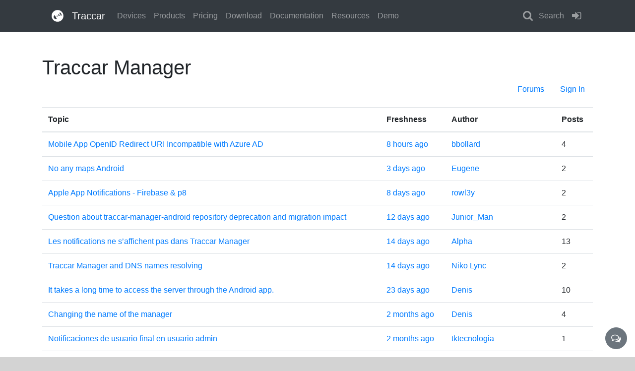

--- FILE ---
content_type: text/html; charset=utf-8
request_url: https://www.traccar.org/forums/forum/manager/
body_size: 17967
content:
<!doctype html>
<html lang="en">
  
  
    
  
  <head>
    <meta charset="utf-8">
<meta http-equiv="x-ua-compatible" content="ie=edge">
<meta name="viewport" content="width=device-width, initial-scale=1, shrink-to-fit=no">
<title>Traccar Manager - Traccar</title>
<link rel="icon" sizes="192x192" href="/icon.png">
<link rel="apple-touch-icon" href="/apple-touch-icon.png">
<link rel="canonical" href="https://www.traccar.org/forums/forum/manager/">
<link rel="stylesheet" href="//cdn.jsdelivr.net/npm/bootstrap@4.6.2/dist/css/bootstrap.min.css" crossorigin="anonymous">
<link rel="stylesheet" href="//cdn.jsdelivr.net/npm/font-awesome@4.7.0/css/font-awesome.min.css" crossorigin="anonymous">
<link rel="stylesheet" href="/stylesheets/style.css">

    <link rel="stylesheet" href="//cdn.jsdelivr.net/npm/highlight.js@11.11.1/styles/github.min.css" crossorigin="anonymous">
  </head>
  <body class="bg-body">
    <div class="py-1 bg-dark">
  <div class="container">
    <nav class="navbar navbar-expand-md navbar-dark">
      <button class="navbar-toggler navbar-toggler-right" type="button" data-toggle="collapse" data-target="#mainMenu">
        <span class="navbar-toggler-icon"></span>
      </button>
      <a class="navbar-brand" href="/">
        
          <img width="30" height="30" class="d-inline-block align-top mr-2" title="Traccar" src="[data-uri]">
        
        <span class="d-md-none d-lg-inline">Traccar</span>
      </a>
      <div class="collapse navbar-collapse" id="mainMenu">
        <ul class="navbar-nav mr-auto">
          <li class="nav-item">
            <a class="nav-link" href="/devices/">Devices</a>
          </li>
          <li class="nav-item dropdown">
            <a class="nav-link" href="#" data-toggle="dropdown">Products</a>
            <div class="dropdown-menu">
              <a class="dropdown-item" href="/products/">Products Overview</a>
              <a class="dropdown-item" href="/server/">Traccar Server</a>
              <a class="dropdown-item" href="/client/">Traccar Client</a>
              <a class="dropdown-item" href="/manager/">Traccar Manager</a>
            </div>
          </li>
          <li class="nav-item">
            <a class="nav-link" href="/pricing/">Pricing</a>
          </li>
          <li class="nav-item dropdown">
            <a class="nav-link" href="#" data-toggle="dropdown">Download</a>
            <div class="dropdown-menu">
              <a class="dropdown-item" href="/download/">Installer</a>
              <a class="dropdown-item" href="/source-code/">Source Code</a>
            </div>
          </li>
          <li class="nav-item">
            <a class="nav-link" href="/documentation/">Documentation</a>
          </li>
          <li class="nav-item dropdown">
            <a class="nav-link" href="#" data-toggle="dropdown">Resources</a>
            <div class="dropdown-menu">
              <a class="dropdown-item" href="/forums/">Forums</a>
              <a class="dropdown-item" href="/support/">Support</a>
              <a class="dropdown-item d-none d-md-block d-lg-none" href="/demo-server/">Demo</a>
            </div>
          </li>
          <li class="nav-item d-md-none d-lg-block">
            <a class="nav-link" href="/demo-server/">Demo</a>
          </li>
        </ul>
        <ul class="navbar-nav ml-auto">
          <li class="nav-item">
            <a class="nav-link" href="/search/">
              <i class="fa fa-search fa-lg" title="Search"></i>
              <span class="d-md-none d-xl-inline ml-2">Search</span>
            </a>
          </li>
        </ul>
        <ul class="navbar-nav">
          <li class="nav-item">
            
              <a class="nav-link" href="/login/">
                <i class="fa fa-sign-in fa-lg" title="Login"></i>
                <span class="d-md-none ml-2">Login</span>
              </a>
            
          </li>
        </ul>
      </div>
    </nav>
  </div>
</div>

    <div class="bg-default">
      <div class="container py-5">
        
  


<h1 class="mb-0">Traccar Manager</h1>
<ul class="nav justify-content-end mb-3">
  
  <li class="nav-item">
    <a class="nav-link active" href="/forums/">Forums</a>
  </li>
  
    <li class="nav-item">
      <a class="nav-link active" href="/login/">Sign In</a>
    </li>
  
</ul>
<table class="table">
  <thead>
    <tr>
      <th>Topic</th>
      <th>Freshness</th>
      <th class="d-none d-lg-table-cell">Author</th>
      <th>Posts</th>
    </tr>
  </thead>
  <tbody>
    
      <tr>
        <td>
          <a href="/forums/topic/mobile-app-openid-redirect-uri-incompatible-with-azure-ad/" style="word-break: break-word">Mobile App OpenID Redirect URI Incompatible with Azure AD</a>
        </td>
        <td>
          <a href="/forums/topic/mobile-app-openid-redirect-uri-incompatible-with-azure-ad/#post-117432">8 hours ago</a>
        </td>
        <td class="d-none d-lg-table-cell">
          
          <a href="/forums/users/brian-bollard/">bbollard</a>
        </td>
        <td>4</td>
      </tr>
    
      <tr>
        <td>
          <a href="/forums/topic/no-any-maps-android/" style="word-break: break-word">No any maps Android</a>
        </td>
        <td>
          <a href="/forums/topic/no-any-maps-android/#post-117350">3 days ago</a>
        </td>
        <td class="d-none d-lg-table-cell">
          
          <a href="/forums/users/zeugenmailru/">Eugene</a>
        </td>
        <td>2</td>
      </tr>
    
      <tr>
        <td>
          <a href="/forums/topic/apple-app-notifications-firebird-p8/" style="word-break: break-word">Apple App Notifications - Firebase &amp; p8</a>
        </td>
        <td>
          <a href="/forums/topic/apple-app-notifications-firebird-p8/#post-117270">8 days ago</a>
        </td>
        <td class="d-none d-lg-table-cell">
          
          <a href="/forums/users/rowl3y/">rowl3y</a>
        </td>
        <td>2</td>
      </tr>
    
      <tr>
        <td>
          <a href="/forums/topic/question-about-traccar-manager-android-repository-deprecation-and-migration-impact/" style="word-break: break-word">Question about traccar-manager-android repository deprecation and migration impact</a>
        </td>
        <td>
          <a href="/forums/topic/question-about-traccar-manager-android-repository-deprecation-and-migration-impact/#post-117215">12 days ago</a>
        </td>
        <td class="d-none d-lg-table-cell">
          
          <a href="/forums/users/localizala/">Junior_Man</a>
        </td>
        <td>2</td>
      </tr>
    
      <tr>
        <td>
          <a href="/forums/topic/les-notifications-ne-saffichent-pas-dans-traccar-manager/" style="word-break: break-word">Les notifications ne s’affichent pas dans Traccar Manager</a>
        </td>
        <td>
          <a href="/forums/topic/les-notifications-ne-saffichent-pas-dans-traccar-manager/#post-117206">14 days ago</a>
        </td>
        <td class="d-none d-lg-table-cell">
          
          <a href="/forums/users/alphaamadoub86gmailcom/">Alpha</a>
        </td>
        <td>13</td>
      </tr>
    
      <tr>
        <td>
          <a href="/forums/topic/traccar-manager-and-dns-names-resolving/" style="word-break: break-word">Traccar Manager and DNS names resolving</a>
        </td>
        <td>
          <a href="/forums/topic/traccar-manager-and-dns-names-resolving/#post-117183">14 days ago</a>
        </td>
        <td class="d-none d-lg-table-cell">
          
          <a href="/forums/users/niko/">Niko Lync</a>
        </td>
        <td>2</td>
      </tr>
    
      <tr>
        <td>
          <a href="/forums/topic/it-takes-a-long-time-to-access-the-server-through-the-android-app/" style="word-break: break-word">It takes a long time to access the server through the Android app.</a>
        </td>
        <td>
          <a href="/forums/topic/it-takes-a-long-time-to-access-the-server-through-the-android-app/#post-117054">23 days ago</a>
        </td>
        <td class="d-none d-lg-table-cell">
          
          <a href="/forums/users/ddssaa/">Denis</a>
        </td>
        <td>10</td>
      </tr>
    
      <tr>
        <td>
          <a href="/forums/topic/changing-the-name-of-the-manager/" style="word-break: break-word">Changing the name of the manager</a>
        </td>
        <td>
          <a href="/forums/topic/changing-the-name-of-the-manager/#post-116627">2 months ago</a>
        </td>
        <td class="d-none d-lg-table-cell">
          
          <a href="/forums/users/ddssaa/">Denis</a>
        </td>
        <td>4</td>
      </tr>
    
      <tr>
        <td>
          <a href="/forums/topic/notificaciones-de-usuario-final-en-usuario-admin/" style="word-break: break-word">Notificaciones de usuario final en usuario admin</a>
        </td>
        <td>
          <a href="/forums/topic/notificaciones-de-usuario-final-en-usuario-admin/#post-116180">2 months ago</a>
        </td>
        <td class="d-none d-lg-table-cell">
          
          <a href="/forums/users/servertk/">tktecnologia</a>
        </td>
        <td>1</td>
      </tr>
    
      <tr>
        <td>
          <a href="/forums/topic/scroll-bug/" style="word-break: break-word">scroll bug</a>
        </td>
        <td>
          <a href="/forums/topic/scroll-bug/#post-116693">a month ago</a>
        </td>
        <td class="d-none d-lg-table-cell">
          
          <a href="/forums/users/suser/">=user</a>
        </td>
        <td>7</td>
      </tr>
    
      <tr>
        <td>
          <a href="/forums/topic/permission-issue-in-manager-app-when-scan/" style="word-break: break-word">Permission issue in Manager app when scan </a>
        </td>
        <td>
          <a href="/forums/topic/permission-issue-in-manager-app-when-scan/#post-116105">2 months ago</a>
        </td>
        <td class="d-none d-lg-table-cell">
          
          <a href="/forums/users/kyawhtet/">Kyaw Htet</a>
        </td>
        <td>3</td>
      </tr>
    
      <tr>
        <td>
          <a href="/forums/topic/two-finger-gestures-on-map-behave-in-unexpected-ways/" style="word-break: break-word">Two finger gestures on map behave in unexpected ways</a>
        </td>
        <td>
          <a href="/forums/topic/two-finger-gestures-on-map-behave-in-unexpected-ways/#post-116037">2 months ago</a>
        </td>
        <td class="d-none d-lg-table-cell">
          
          <a href="/forums/users/suser/">=user</a>
        </td>
        <td>10</td>
      </tr>
    
      <tr>
        <td>
          <a href="/forums/topic/no-map-since-ios-update/" style="word-break: break-word">No Map since iOS Update</a>
        </td>
        <td>
          <a href="/forums/topic/no-map-since-ios-update/page/2/#post-115992">3 months ago</a>
        </td>
        <td class="d-none d-lg-table-cell">
          
          <a href="/forums/users/michifieberarcorde/">MichaelLE</a>
        </td>
        <td>16</td>
      </tr>
    
      <tr>
        <td>
          <a href="/forums/topic/no-need-to-log-in-again/" style="word-break: break-word">no need to log in again</a>
        </td>
        <td>
          <a href="/forums/topic/no-need-to-log-in-again/#post-116117">2 months ago</a>
        </td>
        <td class="d-none d-lg-table-cell">
          
          <a href="/forums/users/srpenteado/">Sergio Ricardo Penteado</a>
        </td>
        <td>4</td>
      </tr>
    
      <tr>
        <td>
          <a href="/forums/topic/customize-url-in-traccar-manager/" style="word-break: break-word">Customize URL in Traccar Manager</a>
        </td>
        <td>
          <a href="/forums/topic/customize-url-in-traccar-manager/#post-115783">3 months ago</a>
        </td>
        <td class="d-none d-lg-table-cell">
          
          <a href="/forums/users/syztan/">Cristian</a>
        </td>
        <td>3</td>
      </tr>
    
  </tbody>
</table>

  <nav class="mt-3">
    <ul class="pagination justify-content-end">
      
      
      <li class="page-item active">
        <span class="page-link">1</span>
      </li>
      
        
          <li class="page-item">
            <a class="page-link" href="/forums/forum/manager/page/2/">2</a>
          </li>
        
      
        
          <li class="page-item disabled">
            <span class="page-link">&hellip;</span>
          </li>
        
      
        
      
        
      
        
      
        
      
        
      
        
      
        
      
        
      
        
      
        
      
        
      
        
      
        
      
        
      
        
      
        
      
        
      
        
      
        
      
        
      
        
      
        
      
        
      
        
      
        
      
        
      
        
      
        
      
        
      
        
          <li class="page-item">
            <a class="page-link" href="/forums/forum/manager/page/33/">33</a>
          </li>
        
      
      
        <li class="page-item">
          <a class="page-link" href="/forums/forum/manager/page/2/">&raquo;</a>
        </li>
      
    </ul>
  </nav>




      </div>
    </div>
    <footer>
  <div class="container">
    <div class="row">
      <div class="col-sm-3 pt-5" style="min-width: 10rem">
        <h6 class="text-uppercase">Traccar</h6>
        <p>Traccar is a free and open source modern GPS tracking system.</p>
        <p><a href="/subscribe/">Subscribe</a> to news and updates.</p>
      </div>
      <div class="col-sm-3 col-lg-2 offset-lg-2 pt-5">
        <h6 class="text-uppercase">Useful Links</h6>
        <nav class="nav flex-column">
          <a class="nav-link active" href="/documentation/">Documentation</a>
          <a class="nav-link active" href="/devices/">Devices</a>
          <a class="nav-link active" href="/download/">Download</a>
          <a class="nav-link active" href="/source-code/">Source Code</a>
        </nav>
      </div>
      <div class="col-sm-3 col-lg-2 pt-5">
        <h6 class="text-uppercase">Community</h6>
        <nav class="nav flex-column">
          <a class="nav-link active" href="/forums/">Forums</a>
          <a class="nav-link active" href="/support/">Support</a>
          <a class="nav-link active" href="/blog/">Blog</a>
        </nav>
      </div>
      <div class="col-sm-3 col-lg-2 pt-5">
        <h6 class="text-uppercase">Company</h6>
        <nav class="nav flex-column">
          <a class="nav-link active" href="/about/">About</a>
          <a class="nav-link active" href="/terms/">Terms of Service</a>
          <a class="nav-link active" href="/sla/">Service Level Agreement</a>
          <a class="nav-link active" href="/privacy/">Privacy Policy</a>
        </nav>
      </div>
    </div>
    <div class="row py-5">
      <div class="col text-muted">&copy; <span class="d-none d-sm-inline">Copyright 2009 - 2026 </span>Tananaev Solutions
        <span class="pull-right">
          <a class="text-muted ml-3" href="//www.facebook.com/traccar">
            <i class="fa fa-facebook-square fa-lg"></i>
          </a>
          <a class="text-muted ml-3" href="//twitter.com/TraccarOrg">
            <i class="fa fa-twitter-square fa-lg"></i>
          </a>
          <a class="text-muted ml-3" href="//www.youtube.com/c/TraccarOrg">
            <i class="fa fa-youtube-square fa-lg"></i>
          </a>
          <a class="text-muted ml-3" href="mailto:support@traccar.org">
            <i class="fa fa-envelope-square fa-lg"></i>
          </a>
        </span>
      </div>
    </div>
  </div>
</footer>

    <div class="support-chat">
  <button class="btn btn-secondary btn-lg rounded-circle support-chat-button" type="button">
    <i class="fa fa-comments-o" aria-hidden="true"></i>
  </button>
</div>
<script>
  document.addEventListener('DOMContentLoaded', () => {
    document.querySelector('.support-chat-button')?.addEventListener('click', () => {
      gtag('event', 'support_button_click');
      const width = 420;
      const height = 620;
      const left = Math.max(0, window.screenX + window.innerWidth - width - 24);
      const top = Math.max(0, window.screenY + window.innerHeight - height - 24);
      window.open(
        'https://chatgpt.com/g/g-dfei7VoBh-traccar-support',
        'traccar-support',
        `width=${width},height=${height},left=${left},top=${top},resizable=yes,scrollbars=yes`
      );
    });
  });
</script>

    <script src="//cdn.jsdelivr.net/npm/jquery@3.7.1/dist/jquery.min.js" crossorigin="anonymous"></script>
<script src="//cdn.jsdelivr.net/npm/bootstrap@4.6.2/dist/js/bootstrap.bundle.min.js" crossorigin="anonymous"></script>
<script src="//www.googletagmanager.com/gtag/js?id=G-WMHDQ6BTJE" async></script>
<script>
  window.dataLayer = window.dataLayer || [];
  function gtag(){dataLayer.push(arguments);}
  gtag('js', new Date());
  gtag('config', 'G-WMHDQ6BTJE');
</script>

  </body>
</html>


--- FILE ---
content_type: text/css; charset=utf-8
request_url: https://www.traccar.org/stylesheets/style.css
body_size: 499
content:
.bg-body {
  background: LightGray;
}

.bg-default {
  background: White;
}

.bg-brand {
  background: #007bff;
  background: linear-gradient(45deg, #007bff, #7E57C2);
}

.bg-brand-dark {
  background: #405060;
}

.comment {
  overflow-x: auto;
}

/* bootstrap styles */

.comment img {
  max-width: 100%;
  height: auto;
}

pre {
  padding: 1rem;
  border-radius: .25rem;
  background: #f8f9fa;
}

blockquote {
  margin-bottom: 1rem;
  font-size: 1.25rem;
  padding: 0 0 0 15px;
  border-left: 5px solid #eee;
}

/* support chat */

.support-chat {
  position: fixed;
  right: 16px;
  bottom: 16px;
  z-index: 1040;
}

.support-chat-button {
  width: 44px;
  height: 44px;
  padding: 0;
  display: inline-flex;
  align-items: center;
  justify-content: center;
}
